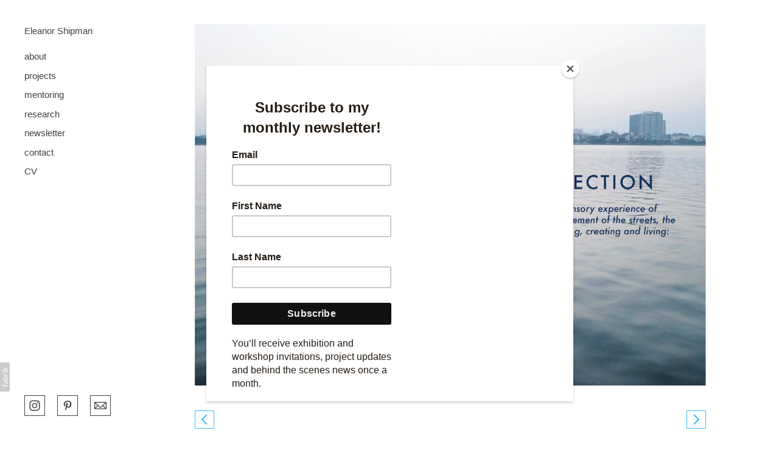

--- FILE ---
content_type: text/html; charset=utf-8
request_url: https://eleanorshipman.com/portfolio/hello-hanoi-pattern-collection
body_size: 7927
content:



<!DOCTYPE html>
<html class="no-js custom-fonts" lang="en-GB">
    <head prefix="og: http://ogp.me/ns#">
        <link rel="preconnect" href="https://eleanorshipman.com">
        <link rel="preconnect" href="//static.fabrik.io" />
        <link rel="preconnect" href="//blob.fabrik.io" />
        <meta charset="UTF-8">
        <link rel="canonical" href="https://eleanorshipman.com/portfolio/hello-hanoi-pattern-collection" />
        <title>HELLO HANOI Pattern Collection - Eleanor Shipman</title>
        <meta name="description" />
        <meta name="keywords" content="artist, participatory artist, pattern design, residency, participation, climate change, research, community engagement, resilience, crafts, embroidery, sewing, illustration, community, sculpture, public art, social practice, women, feminism, motherhood, birth" />
        <meta name="url" content="https://eleanorshipman.com/portfolio/hello-hanoi-pattern-collection" />
        <meta property="og:url" content="https://eleanorshipman.com/portfolio/hello-hanoi-pattern-collection" />
        <meta property="og:title" content="HELLO HANOI Pattern Collection" />
        <meta property="og:description" />
        <meta property="og:site_name" content="Eleanor Shipman" />
        <meta property="og:type" content="article" />        
        <meta content="https://static.fabrik.io/xia/4329dd4017599d44.png?lossless=1&amp;w=1280&amp;h=1280&amp;fit=max&amp;s=2a0f7621a8ef90d89211ededb41d8ffa" name="twitter:image" /><meta content="https://static.fabrik.io/xia/4329dd4017599d44.png?lossless=1&amp;w=1280&amp;h=1280&amp;fit=max&amp;s=2a0f7621a8ef90d89211ededb41d8ffa" property="og:image" /><meta content="image/png" property="og:image:type" /><meta content="https://static.fabrik.io/xia/feb3cfb098f1c789.png?lossless=1&amp;w=1280&amp;h=1280&amp;fit=max&amp;s=5dee8016f91411913e9bb6372f544469" property="og:image" /><meta content="image/png" property="og:image:type" /><meta content="https://static.fabrik.io/xia/106dd493076a411a.png?lossless=1&amp;w=1280&amp;h=1280&amp;fit=max&amp;s=2c79f856dce14d1e50839ed7c5e15864" property="og:image" /><meta content="image/png" property="og:image:type" /><meta content="https://static.fabrik.io/xia/56d9975d01903f82.png?lossless=1&amp;w=1280&amp;h=1280&amp;fit=max&amp;s=da4af7537ae78fe98510112c5e4dd553" property="og:image" /><meta content="image/png" property="og:image:type" />        
        
        <meta name="twitter:card" content="summary_large_image" />

            <link rel="shortcut icon" href="https://static.fabrik.io/xia/60d84c69a4a18287.ico?s=82b2309d40e2f284f51f4e8592bd1627" /> 

            <link rel="apple-touch-icon" href="https://static.fabrik.io/xia/c72641ca386b175e.png?s=d4f95769a8542c8e23f32679967e101d" /> 


        <link href="https://blob.fabrik.io/static/2c96dd/core/fabrik.min.css" rel="stylesheet">


        
        
            <script defer src="https://cloud.umami.is/script.js" data-website-id="059b79ea-6263-4a20-947a-862fbfc8d8ad"></script>
        

        
    <meta name="viewport" content="width=device-width, initial-scale=1.0">

    <style>
        :root {
            --site-title-display: block;
            --site-subtitle-display: block; 
            --site-logo-display: block;
            --brand-text-display: inline-block;
            --thumbnail-subtitle-display: block;
        }
    </style>

    <link href="https://blob.fabrik.io/xia/canvasv2-vars-515990a7bb02e2ba.css" rel="stylesheet" /><link href="https://blob.fabrik.io/static/2c96dd/canvasv2/theme.css" rel="stylesheet" />

    <style>

            @media all and (min-width: 1200px) {
                .grid-link .icon-play {
                    bottom: calc(var(--grid-gutter) / 16 * 1rem);
                    left: calc(var(--grid-gutter) / 16 * 1rem);
                }
            }
                </style>

    

    <script id="mcjs">!function(c,h,i,m,p){m=c.createElement(h),p=c.getElementsByTagName(h)[0],m.async=1,m.src=i,p.parentNode.insertBefore(m,p)}(document,"script","https://chimpstatic.com/mcjs-connected/js/users/a398c353241de2fe296118346/29d264bb14697baee130cf23d.js");</script><script id="mcjs">!function(c,h,i,m,p){m=c.createElement(h),p=c.getElementsByTagName(h)[0],m.async=1,m.src=i,p.parentNode.insertBefore(m,p)}(document,"script","https://chimpstatic.com/mcjs-connected/js/users/a398c353241de2fe296118346/29d264bb14697baee130cf23d.js");</script></head>

    <body class="fab-projects-details fab-portfolio-details fab-projects-details-hello-hanoi-pattern-collection fab-portfolio-details-hello-hanoi-pattern-collection tpl-projectdetails-slideshow social-icon-family-square-stroke">

        


<div class="side-bar">
    <div class="desktop-header">
        

<a href="/" class="brand brand-text">

    <span class="brand-title">Eleanor Shipman</span>


</a>
    </div>
    <nav>
        
    <ul class="menu">

          <li class="">

                <a href="/pages/about" target="_self">about</a>

          </li>
          <li class=" sub-menu-parent">

                <a href="/portfolio" target="_self" class="sub-menu-link">projects</a>
                <div class="sub-menu">
                    <ul>
                            <li>
                                <a href="/exhibitions" target="_self">exhibitions</a>
                            </li>
                            <li>
                                <a href="/residencies" target="_self">residencies</a>
                            </li>
                            <li>
                                <a href="/participatory-projects" target="_self">participation</a>
                            </li>
                            <li>
                                <a href="/public-art" target="_self">public art</a>
                            </li>
                            <li>
                                <a href="/universities" target="_self">universities</a>
                            </li>
                            <li>
                                <a href="/works-1" target="_self">works</a>
                            </li>
                    </ul>
                </div>

          </li>
          <li class="">

                <a href="/pages/mentoring" target="_self">mentoring</a>

          </li>
          <li class="">

                <a href="/pages/research" target="_self">research</a>

          </li>
          <li class="">

                <a href="http://eepurl.com/gGV3AP" target="_blank">newsletter</a>

          </li>
          <li class="">

                <a href="/pages/contact" target="_self">contact</a>

          </li>
          <li class="">

                <a href="/pages/cv" target="_self">CV</a>

          </li>
    </ul>

    </nav>
</div>

<div class="site-wrap capped-width">

    <header class="mobile-header">
        <div class="brand-wrap">
            

<a href="/" class="brand brand-text">

    <span class="brand-title">Eleanor Shipman</span>


</a>
        </div>
        <div class="mobile-nav-link-wrap">
            <button class="mobile-nav-link icon icon-menu"></button>
        </div>
    </header>

    <main class="main-body">

        

<div class="project-details-page">
    

<div class="project-details">

    <div class="sortable">

        <div class="sortable-media">
                <div class="slideshow js-slideshow">
                        <div class="slide">
            <img data-lazy="https://static.fabrik.io/xia/feb3cfb098f1c789.png?lossless=1&amp;w=2560&amp;fit=crop&amp;s=6c466e35792ddbda4b574a958736e250" alt="Hello Hanoi Pattern Collection PORTFOLIO-01" class="" data-index="0"></img>
                        </div>
                        <div class="slide">
            <img data-lazy="https://static.fabrik.io/xia/106dd493076a411a.png?lossless=1&amp;w=2560&amp;fit=crop&amp;s=5a29222862bcbb6cd27f82edfecb33bc" alt="Hello Hanoi Pattern Collection PORTFOLIO-02" class="" data-index="1"></img>
                        </div>
                        <div class="slide">
            <img data-lazy="https://static.fabrik.io/xia/56d9975d01903f82.png?lossless=1&amp;w=2560&amp;fit=crop&amp;s=e4622dd19bdc6158a6afd8f85ad6a4a3" alt="Hello Hanoi Pattern Collection PORTFOLIO-03" class="" data-index="2"></img>
                        </div>
                        <div class="slide">
            <img data-lazy="https://static.fabrik.io/xia/a7ca35e49eb4b3a8.png?lossless=1&amp;w=2560&amp;fit=crop&amp;s=6c1e52f986d9c5c204111bbaf83d179e" alt="Hello Hanoi Pattern Collection PORTFOLIO-04" class="" data-index="3"></img>
                        </div>
                        <div class="slide">
            <img data-lazy="https://static.fabrik.io/xia/b9be0338ec493e20.png?lossless=1&amp;w=2560&amp;fit=crop&amp;s=37b71922e1b16cfc58335c4319332888" alt="Hello Hanoi Pattern Collection PORTFOLIO-05" class="" data-index="4"></img>
                        </div>
                        <div class="slide">
            <img data-lazy="https://static.fabrik.io/xia/7dfa914d497f810e.png?lossless=1&amp;w=2560&amp;fit=crop&amp;s=cd18e4d8e891843acbfed28853437a27" alt="Hello Hanoi Pattern Collection PORTFOLIO-06" class="" data-index="5"></img>
                        </div>
                        <div class="slide">
            <img data-lazy="https://static.fabrik.io/xia/cdcc6bb80025e50a.png?lossless=1&amp;w=2560&amp;fit=crop&amp;s=cab7260f410d914ab133e46096e76a13" alt="Hello Hanoi Pattern Collection PORTFOLIO-07" class="" data-index="6"></img>
                        </div>
                        <div class="slide">
            <img data-lazy="https://static.fabrik.io/xia/2ba0e20727c85de5.png?lossless=1&amp;w=2560&amp;fit=crop&amp;s=a891903043a2c1c1402c586cfc05f039" alt="Hello Hanoi Pattern Collection PORTFOLIO-08" class="" data-index="7"></img>
                        </div>
                        <div class="slide">
            <img data-lazy="https://static.fabrik.io/xia/c667f03f941ddf5e.png?lossless=1&amp;w=2560&amp;fit=crop&amp;s=5906e51a4f8e6852b281c48734573deb" alt="Hello Hanoi Pattern Collection PORTFOLIO-10" class="" data-index="8"></img>
                        </div>
                        <div class="slide">
            <img data-lazy="https://static.fabrik.io/xia/ab9a135368fb53f0.png?lossless=1&amp;w=2560&amp;fit=crop&amp;s=e09640d97b0817cb20a7b39e253ba107" alt="Hello Hanoi Pattern Collection PORTFOLIO-09" class="" data-index="9"></img>
                        </div>
                </div>
                <div class="arrows"></div>
        </div>

        <div class="sortable-info">
            

<div class="project-info">
    <div class="project-info-inner">

        <h1 class="project-title text-secondary">HELLO HANOI Pattern Collection</h1>



            <div class="project-description editor-content">
                <p>Hello Hanoi is a collection inspired by the multi-sensory experience of moving to a new city. It embodies the infinite movement of the streets, the seeking of new views, the sounds of people making, creating and living: the pulse of the metropolis.</p>
            </div>

    </div>
</div>
        </div>

    </div>

    

<div class="project-footer">


</div>


</div>
</div>



            <div class="copyright">
                All images and content unless otherwise stated are copyright: Eleanor Shipman.
            </div>
    </main>

</div>

<footer class="main-footer">
    <div class="main-footer-inner">
        


        <ul class="site-links"><li><a href="https://www.instagram.com/ellieshipman/" target="_blank" title="Instagram"><span>Instagram</span><svg class="social-icon icon-instagram" viewBox="0 0 32 32"><path class="classic" d="M16 9.032C13.73 9.032 13.462 9.04 12.566 9.081 11.738 9.119 11.288 9.258 10.988 9.374 10.592 9.528 10.308 9.713 10.011 10.01 9.713 10.307 9.529 10.59 9.375 10.987 9.258 11.286 9.12 11.736 9.082 12.565 9.041 13.462 9.032 13.73 9.032 16S9.04 18.538 9.081 19.436C9.119 20.264 9.258 20.714 9.374 21.014A2.638 2.638 0 0010.01 21.991 2.618 2.618 0 0010.987 22.627C11.286 22.744 11.736 22.882 12.565 22.92 13.461 22.961 13.73 22.97 16 22.97S18.539 22.961 19.435 22.92C20.263 22.882 20.713 22.743 21.013 22.627A2.638 2.638 0 0021.99 21.991C22.288 21.694 22.472 21.411 22.626 21.014 22.743 20.715 22.881 20.265 22.919 19.436 22.96 18.539 22.969 18.271 22.969 16.001S22.96 13.462 22.919 12.566C22.881 11.738 22.742 11.288 22.626 10.988 22.472 10.592 22.287 10.308 21.99 10.011 21.693 9.713 21.41 9.529 21.013 9.375 20.714 9.258 20.264 9.12 19.435 9.082 18.538 9.041 18.27 9.032 16 9.032M16 7.5C18.308 7.5 18.598 7.51 19.505 7.551 20.409 7.592 21.027 7.736 21.568 7.946A4.161 4.161 0 0123.074 8.926 4.175 4.175 0 0124.054 10.432C24.264 10.972 24.408 11.59 24.449 12.495 24.49 13.402 24.5 13.692 24.5 16S24.49 18.598 24.449 19.505C24.408 20.409 24.264 21.027 24.054 21.568 23.837 22.127 23.547 22.601 23.074 23.074A4.175 4.175 0 0121.568 24.054C21.028 24.264 20.41 24.408 19.505 24.449 18.598 24.49 18.308 24.5 16 24.5S13.402 24.49 12.495 24.449C11.591 24.408 10.973 24.264 10.432 24.054 9.873 23.837 9.399 23.547 8.926 23.074 8.454 22.601 8.163 22.127 7.946 21.568 7.736 21.028 7.592 20.41 7.551 19.505 7.51 18.598 7.5 18.308 7.5 16S7.51 13.402 7.551 12.495C7.592 11.591 7.736 10.973 7.946 10.432A4.161 4.161 0 018.926 8.926 4.175 4.175 0 0110.432 7.946C10.972 7.736 11.59 7.592 12.495 7.551 13.402 7.51 13.692 7.5 16 7.5ZM16 11.635A4.365 4.365 0 0116 20.365 4.365 4.365 0 1116 11.635ZM16 18.833A2.833 2.833 0 0016 13.167 2.833 2.833 0 1016 18.833ZM20.537 10.443A1.02 1.02 0 0120.537 12.483 1.02 1.02 0 1120.537 10.443Z"></path><path class="knockout" d="M16 9.032C13.73 9.032 13.462 9.04 12.566 9.081 11.738 9.119 11.288 9.258 10.988 9.374 10.592 9.528 10.308 9.713 10.011 10.01 9.713 10.307 9.529 10.59 9.375 10.987 9.258 11.286 9.12 11.736 9.082 12.565 9.041 13.462 9.032 13.73 9.032 16S9.04 18.538 9.081 19.436C9.119 20.264 9.258 20.714 9.374 21.014A2.638 2.638 0 0010.01 21.991 2.618 2.618 0 0010.987 22.627C11.286 22.744 11.736 22.882 12.565 22.92 13.461 22.961 13.73 22.97 16 22.97S18.539 22.961 19.435 22.92C20.263 22.882 20.713 22.743 21.013 22.627A2.638 2.638 0 0021.99 21.991C22.288 21.694 22.472 21.411 22.626 21.014 22.743 20.715 22.881 20.265 22.919 19.436 22.96 18.539 22.969 18.271 22.969 16.001S22.96 13.462 22.919 12.566C22.881 11.738 22.742 11.288 22.626 10.988 22.472 10.592 22.287 10.308 21.99 10.011 21.693 9.713 21.41 9.529 21.013 9.375 20.714 9.258 20.264 9.12 19.435 9.082 18.538 9.041 18.27 9.032 16 9.032M16 7.5C18.308 7.5 18.598 7.51 19.505 7.551 20.409 7.592 21.027 7.736 21.568 7.946A4.161 4.161 0 0123.074 8.926 4.175 4.175 0 0124.054 10.432C24.264 10.972 24.408 11.59 24.449 12.495 24.49 13.402 24.5 13.692 24.5 16S24.49 18.598 24.449 19.505C24.408 20.409 24.264 21.027 24.054 21.568 23.837 22.127 23.547 22.601 23.074 23.074A4.175 4.175 0 0121.568 24.054C21.028 24.264 20.41 24.408 19.505 24.449 18.598 24.49 18.308 24.5 16 24.5S13.402 24.49 12.495 24.449C11.591 24.408 10.973 24.264 10.432 24.054 9.873 23.837 9.399 23.547 8.926 23.074 8.454 22.601 8.163 22.127 7.946 21.568 7.736 21.028 7.592 20.41 7.551 19.505 7.51 18.598 7.5 18.308 7.5 16S7.51 13.402 7.551 12.495C7.592 11.591 7.736 10.973 7.946 10.432A4.161 4.161 0 018.926 8.926 4.175 4.175 0 0110.432 7.946C10.972 7.736 11.59 7.592 12.495 7.551 13.402 7.51 13.692 7.5 16 7.5ZM16 11.635A4.365 4.365 0 0116 20.365 4.365 4.365 0 1116 11.635ZM16 18.833A2.833 2.833 0 0016 13.167 2.833 2.833 0 1016 18.833ZM20.537 10.443A1.02 1.02 0 0120.537 12.483 1.02 1.02 0 1120.537 10.443ZM0 0V32H32V0H0Z"></path></svg></a></li><li><a href="https://www.pinterest.co.uk/eleanorshipman" target="_blank" title="Pinterest"><span>Pinterest</span><svg class="social-icon icon-pinterest" viewBox="0 0 32 32"><path class="classic" d="M16.384 7.869c3.586 0 5.938 2.621 5.938 5.243 0 3.701-2.043 6.438-5.05 6.438-1.001 0-1.966-.539-2.274-1.156 0 0-.54 2.158-.655 2.583-.423 1.503-1.62 2.968-1.696 3.084-.076.117-.231.077-.231-.038 0-.193-.309-2.044.038-3.547.154-.732 1.195-5.089 1.195-5.089s-.308-.578-.308-1.465c0-1.388.81-2.429 1.813-2.429.848 0 1.273.617 1.273 1.388 0 .848-.54 2.121-.81 3.316-.231 1.003.502 1.813 1.465 1.813 1.774 0 2.969-2.275 2.969-4.974 0-2.043-1.388-3.586-3.894-3.586-2.854 0-4.627 2.12-4.627 4.472 0 .848.231 1.388.618 1.85.153.232.192.309.115.54-.038.193-.155.616-.193.771-.038.231-.232.308-.463.231-1.311-.54-1.928-1.967-1.928-3.586 0-2.66 2.274-5.86 6.708-5.86h-.003Z"></path><path class="knockout" d="M16.384 7.869c3.586 0 5.938 2.621 5.938 5.243 0 3.701-2.043 6.438-5.05 6.438-1.001 0-1.966-.539-2.274-1.156 0 0-.54 2.158-.655 2.583-.423 1.503-1.62 2.968-1.696 3.084-.076.117-.231.077-.231-.038 0-.193-.309-2.044.038-3.547.154-.732 1.195-5.089 1.195-5.089s-.308-.578-.308-1.465c0-1.388.81-2.429 1.813-2.429.848 0 1.273.617 1.273 1.388 0 .848-.54 2.121-.81 3.316-.231 1.003.502 1.813 1.465 1.813 1.774 0 2.969-2.275 2.969-4.974 0-2.043-1.388-3.586-3.894-3.586-2.854 0-4.627 2.12-4.627 4.472 0 .848.231 1.388.618 1.85.153.232.192.309.115.54-.038.193-.155.616-.193.771-.038.231-.232.308-.463.231-1.311-.54-1.928-1.967-1.928-3.586 0-2.66 2.274-5.86 6.708-5.86h-.003ZM0 0V32H32V0H0Z"></path></svg></a></li><li><a href="mailto:ellie@ellieshipman.com" title="Email"><span>Email</span><svg class="social-icon icon-email" viewBox="0 0 32 32"><path class="classic" d="M24.732 19.73V12.236L20.74 16.063 24.732 19.73ZM8.02 20.678H23.845L19.801 16.962 17.371 19.292C16.638 19.914 15.491 19.914 14.789 19.344L12.144 16.866 8.02 20.678ZM7.268 12.3V19.604L11.194 15.977 7.268 12.3ZM23.809 11.32H8.121L15.601 18.327C15.826 18.505 16.278 18.513 16.549 18.285L23.809 11.321ZM24.742 10C25.436 10 26 10.587 26 11.31V20.689C26 21.411 25.436 22 24.742 22H7.258C6.564 22 6 21.411 6 20.688V11.31C6 10.587 6.564 10 7.258 10H24.742Z"></path><path class="knockout" d="M24.732 19.73V12.236L20.74 16.063 24.732 19.73ZM8.02 20.678H23.845L19.801 16.962 17.371 19.292C16.638 19.914 15.491 19.914 14.789 19.344L12.144 16.866 8.02 20.678ZM7.268 12.3V19.604L11.194 15.977 7.268 12.3ZM23.809 11.32H8.121L15.601 18.327C15.826 18.505 16.278 18.513 16.549 18.285L23.809 11.321ZM24.742 10C25.436 10 26 10.587 26 11.31V20.689C26 21.411 25.436 22 24.742 22H7.258C6.564 22 6 21.411 6 20.688V11.31C6 10.587 6.564 10 7.258 10H24.742ZM0 0V32H32V0H0Z"></path></svg></a></li></ul>

            <div class="copyright">
                All images and content unless otherwise stated are copyright: Eleanor Shipman.
            </div>
    </div>
</footer>






            
<a class="fabrik-tag " href="https://fabrik.io/?utm_source=eleanorshipman.com&amp;utm_campaign=fabrik-websites&amp;utm_medium=website&amp;utm_content=fabrik-tag" target="_blank" title="Created with Fabrik">
    <svg xmlns="http://www.w3.org/2000/svg" xmlns:xlink="http://www.w3.org/1999/xlink" version="1.1" x="0px" y="0px" viewBox="0 0 16 48" enable-background="new 0 0 16 48" xml:space="preserve">
        <path class="tag-bg" d="M16 1.994l0 44.012c-0.003 1.097 -0.901 1.994 -1.999 1.994l-14.001 0l0 -48l14.001 0c1.098 0 1.996 0.897 1.999 1.994Z" />
        <path fill="#FFFFFF" d="M6.326 9.496c-0.043 -0.063 -0.064 -0.148 -0.064 -0.254l0 -1.083c0 0 2.393 2.245 2.695 2.529c-0.229 0.181 -0.51 0.403 -0.553 0.437c-0.044 0.035 -0.23 0.116 -0.296 0.068l-1.617 -1.506c-0.068 -0.063 -0.123 -0.127 -0.165 -0.191ZM12.712 15.298l-6.45 0l0 1.133l6.45 0l0 -1.133ZM6.332 20.623c-0.047 0.047 -0.07 0.132 -0.07 0.255l0 0.649l6.45 0l0 -1.133l-4.107 0c-0.437 -0.178 -0.77 -0.4 -1 -0.665c-0.229 -0.265 -0.344 -0.595 -0.344 -0.99c0 -0.221 0.02 -0.393 0.06 -0.516c0.04 -0.123 0.06 -0.214 0.06 -0.274c0 -0.102 -0.053 -0.168 -0.159 -0.197l-0.847 -0.146c-0.072 0.123 -0.128 0.257 -0.169 0.401c-0.04 0.144 -0.06 0.306 -0.06 0.484c0 0.437 0.126 0.818 0.379 1.143c0.253 0.325 0.604 0.597 1.054 0.818l-1.006 0.076c-0.114 0.017 -0.194 0.049 -0.241 0.095ZM12.712 12.338l-9.379 0l0 1.14l9.378 0l0 -1.14l0.001 0ZM8.267 11.341l0.098 0.094l0.504 0.448c0.251 0.169 0.47 0.135 0.944 -0.241c0.001 -0.001 0.003 -0.002 0.004 -0.003c0.01 -0.007 2.672 -2.142 2.672 -2.142c0.076 -0.059 0.133 -0.122 0.169 -0.188c0.036 -0.066 0.054 -0.145 0.054 -0.239l0 -1.07c0 0 -4.066 3.216 -4.146 3.276c-0.08 0.06 -0.238 0.123 -0.299 0.065ZM7.211 36.014l-0.822 0l0 1.865l-0.592 0c-0.276 0 -0.507 -0.031 -0.694 -0.092c-0.187 -0.061 -0.337 -0.15 -0.452 -0.264c-0.115 -0.115 -0.197 -0.251 -0.248 -0.411c-0.051 -0.159 -0.076 -0.336 -0.076 -0.532l0 -0.197c0 -0.123 -0.008 -0.219 -0.026 -0.286c-0.017 -0.068 -0.068 -0.104 -0.153 -0.108l-0.567 -0.025c-0.085 0.246 -0.127 0.514 -0.127 0.802c0 0.34 0.051 0.645 0.153 0.917c0.102 0.272 0.251 0.504 0.449 0.697c0.197 0.193 0.439 0.342 0.726 0.446c0.286 0.104 0.614 0.156 0.984 0.156l0.624 0l0 1.018l0.465 0c0.085 0 0.15 -0.029 0.194 -0.086c0.044 -0.057 0.077 -0.13 0.099 -0.22l0.083 -0.713l5.482 0l0 -1.14l-5.502 0l0 -1.827ZM12.75 32.815c0.042 0.202 0.064 0.426 0.064 0.672c0 0.25 -0.035 0.485 -0.105 0.704c-0.07 0.219 -0.176 0.409 -0.316 0.57c-0.14 0.161 -0.318 0.29 -0.534 0.385c-0.215 0.095 -0.47 0.143 -0.763 0.143c-0.255 0 -0.502 -0.07 -0.738 -0.21c-0.236 -0.14 -0.446 -0.366 -0.629 -0.678c-0.183 -0.312 -0.333 -0.72 -0.451 -1.226c-0.117 -0.505 -0.176 -1.123 -0.176 -1.853l-0.506 0c-0.504 0 -0.885 0.107 -1.144 0.322c-0.258 0.214 -0.388 0.532 -0.388 0.952c0 0.276 0.035 0.508 0.105 0.697c0.07 0.189 0.149 0.352 0.236 0.49c0.087 0.138 0.166 0.257 0.236 0.357c0.07 0.1 0.105 0.198 0.105 0.296c0 0.076 -0.02 0.143 -0.06 0.201c-0.04 0.057 -0.09 0.103 -0.15 0.137l-0.363 0.204c-0.344 -0.357 -0.601 -0.741 -0.77 -1.152c-0.17 -0.412 -0.255 -0.868 -0.255 -1.369c0 -0.361 0.059 -0.681 0.178 -0.961c0.119 -0.28 0.284 -0.516 0.497 -0.707c0.212 -0.191 0.469 -0.335 0.77 -0.433c0.301 -0.098 0.633 -0.146 0.993 -0.146l4.126 0l0 0.503c0 0.11 -0.017 0.2 -0.051 0.267c-0.034 0.068 -0.106 0.113 -0.216 0.134l-0.598 0.127c0.153 0.17 0.29 0.335 0.411 0.497c0.121 0.161 0.223 0.331 0.306 0.509c0.083 0.178 0.144 0.367 0.186 0.568ZM12.018 33.149c0 -0.199 -0.02 -0.382 -0.06 -0.548c-0.04 -0.166 -0.098 -0.322 -0.172 -0.468c-0.074 -0.146 -0.164 -0.286 -0.271 -0.42c-0.106 -0.134 -0.227 -0.264 -0.363 -0.392l-1.331 0c0 0.522 0.033 0.966 0.099 1.331c0.066 0.365 0.153 0.662 0.259 0.891c0.107 0.229 0.233 0.396 0.378 0.5c0.145 0.104 0.307 0.156 0.487 0.156c0.171 0 0.318 -0.028 0.442 -0.083c0.124 -0.055 0.225 -0.129 0.304 -0.223c0.079 -0.093 0.137 -0.204 0.173 -0.331c0.037 -0.126 0.055 -0.264 0.055 -0.413ZM12.712 28.607l-9.379 0l0 -1.14l3.858 0c-0.31 -0.267 -0.559 -0.574 -0.748 -0.92c-0.188 -0.345 -0.283 -0.741 -0.283 -1.187c0 -0.374 0.07 -0.711 0.21 -1.012c0.14 -0.301 0.349 -0.558 0.627 -0.77c0.278 -0.212 0.622 -0.376 1.031 -0.49c0.41 -0.115 0.882 -0.172 1.417 -0.172c0.475 0 0.918 0.064 1.328 0.191c0.41 0.127 0.764 0.311 1.063 0.551c0.299 0.24 0.535 0.533 0.707 0.879c0.172 0.346 0.258 0.735 0.258 1.168c0 0.416 -0.081 0.769 -0.242 1.06c-0.161 0.291 -0.386 0.544 -0.675 0.761l0.586 0.057c0.161 0.034 0.242 0.132 0.242 0.293l0 0.731ZM11.75 26.79c0.115 -0.248 0.172 -0.525 0.172 -0.831c0 -0.603 -0.214 -1.065 -0.643 -1.388c-0.429 -0.323 -1.04 -0.484 -1.834 -0.484c-0.42 0 -0.781 0.037 -1.082 0.111c-0.301 0.074 -0.549 0.181 -0.742 0.322c-0.193 0.14 -0.334 0.312 -0.423 0.516c-0.089 0.204 -0.134 0.435 -0.134 0.694c0 0.369 0.085 0.693 0.255 0.971c0.17 0.278 0.41 0.534 0.719 0.767l3.12 0c0.28 -0.204 0.478 -0.43 0.592 -0.678ZM4.547 15.104c-0.095 -0.044 -0.198 -0.067 -0.308 -0.067c-0.11 0 -0.215 0.022 -0.314 0.067c-0.099 0.044 -0.186 0.104 -0.26 0.178c-0.074 0.074 -0.132 0.16 -0.175 0.257c-0.042 0.097 -0.063 0.201 -0.063 0.311c0 0.11 0.021 0.213 0.063 0.308c0.042 0.095 0.101 0.18 0.175 0.254c0.074 0.074 0.161 0.132 0.26 0.175c0.099 0.042 0.204 0.063 0.314 0.063c0.11 0 0.213 -0.021 0.308 -0.063c0.095 -0.042 0.18 -0.1 0.254 -0.175c0.074 -0.074 0.132 -0.159 0.175 -0.254c0.042 -0.095 0.063 -0.198 0.063 -0.308c0 -0.11 -0.021 -0.214 -0.063 -0.311c-0.042 -0.097 -0.1 -0.183 -0.175 -0.257c-0.074 -0.074 -0.159 -0.133 -0.254 -0.178Z" />
    </svg>
</a>


        
    <script src="//ajax.googleapis.com/ajax/libs/jquery/1.12.4/jquery.min.js"></script>
    <script>
        window.jQuery || document.write('<script src="https://blob.fabrik.io/static/2c96dd/core/jquery.min.js"><\/script>')
        $.noConflict();
    </script>
    <script src="https://blob.fabrik.io/static/2c96dd/core/fabrik.min.js"></script>
    <script src="https://blob.fabrik.io/static/2c96dd/canvasv2/canvasv2.min.js"></script>
    


    <script>var fontConfig = [
  {
    "provider": "google",
    "fonts": [
      "EB\u002BGaramond:400,500,600,700,800"
    ],
    "fontLoaders": [
      "EB\u002BGaramond:wght@400"
    ]
  }
]; fabrik.loadWebFonts(fontConfig);</script><script>fabrik.init();</script><!-- Created with Fabrik - fabrik.io --><!-- 16022d42c649 - 3.0.141+2c96dd5ecab6da9454bee0773d9b7d02c1cb5503 --></body>
</html> 

--- FILE ---
content_type: text/css
request_url: https://blob.fabrik.io/xia/canvasv2-vars-515990a7bb02e2ba.css
body_size: 476
content:
:root{--background-color:#fff;--background-color-alt:#fff;--sidebar-color:#414141;--placeholder-bg:#eaeaea;--side-padding:40;--top-padding:40;--focus-color:#00a8ff;--link-hover-color:#00a8ff;--site-logo-show:true;--site-logo-max-width:200px;--site-title-show:true;--site-title-font-family:"Gill Sans","Gill Sans MT",Calibri,sans-serif;--site-title-font-weight:400;--site-title-font-multiplier:1.5;--site-title-line-height:1.4;--site-title-font-style:normal;--site-title-text-transform:none;--site-title-letter-space:0px;--site-title-color:#414141;--site-subtitle-show:true;--site-subtitle-font-family:"EB Garamond",Garamond,Baskerville,"Baskerville Old Face","Hoefler Text","Times New Roman",serif;--site-subtitle-font-weight:400;--site-subtitle-font-multiplier:1.5;--site-subtitle-line-height:1.4;--site-subtitle-font-style:normal;--site-subtitle-text-transform:none;--site-subtitle-letter-space:0px;--site-subtitle-color:#414141;--site-menu-font-family:"Gill Sans","Gill Sans MT",Calibri,sans-serif;--site-menu-font-weight:400;--site-menu-font-multiplier:1.5;--site-menu-line-height:1.4;--site-menu-font-style:normal;--site-menu-text-transform:none;--site-menu-letter-space:0px;--site-menu-font-color:#414141;--font-secondary-family:"Gill Sans","Gill Sans MT",Calibri,sans-serif;--font-secondary-weight:400;--font-secondary-mutiplier:1.8;--font-secondary-line-height:1.6;--title-font-style:normal;--title-text-transform:none;--title-letter-spacing:0px;--secondary-color:#414141;--font-primary-family:"Gill Sans","Gill Sans MT",Calibri,sans-serif;--font-primary-weight:400;--font-primary-mutiplier:1.5;--font-primary-line-height:1.4;--copy-font-style:normal;--copy-text-transform:none;--copy-letter-spacing:0px;--primary-color:#414141;--tag-font-family:"Gill Sans","Gill Sans MT",Calibri,sans-serif;--tag-font-weight:400;--tag-font-multiplier:1.2;--tag-line-height:1.28;--tag-font-style:normal;--tag-text-transform:none;--tag-letter-spacing:0px;--tag-color:#414141;--overlay-bg:#ffe600;--overlay-opacity:.9;--focus-color-alt:#fff;--overlay-inset:0;--grid-gutter:20;--lg-bg-colour:#fff;--lg-bg-opacity:.9;--lg-icon-colour:#414141;--social-icon-family:square-stroke;--profile-link-color:#414141;--profile-link-hover-color:#00a8ff;--homepage_cover-message-font-multiplier:5;--homepage_cover-message-font-color:#fff;--homepage_cover-message-line-height:1.3;--featuredthumbnails-info-position:1;--featuredspotlight-info-position:1;--thumbnails-info-position:1;--spotlight-info-position:1;--stacked-info-position:1;--projectdetails_stacked-media-position:0;--projectdetails_video-media-position:0;--projectdetails_gallery-media-position:0;--projectdetails_lightbox-media-position:0;--projectdetails_slideshow-media-position:0;--projectdetails_spotlight-media-position:0;--projectdetails_justified-media-position:0}